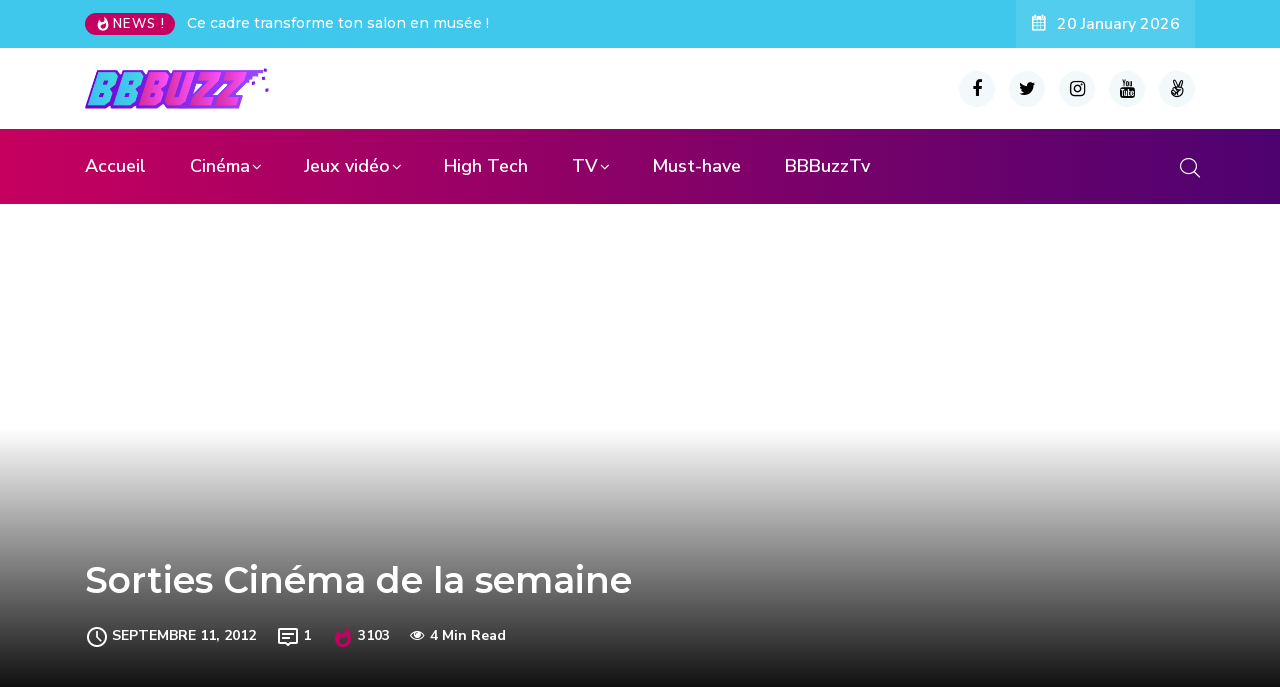

--- FILE ---
content_type: text/html; charset=UTF-8
request_url: https://www.bbbuzz.fr/2012/09/11/sorties-cinema-de-la-semaine-75/
body_size: 16390
content:
<!DOCTYPE html>
  <html lang="fr-FR"> 
    <head>
        <meta charset="UTF-8">
        <meta name="viewport" content="width=device-width, initial-scale=1, maximum-scale=1">
		<title>Sorties Cinéma de la semaine &#8211; BBBuzz</title>
<meta name='robots' content='max-image-preview:large' />
<link rel='dns-prefetch' href='//fonts.googleapis.com' />
<link rel="alternate" type="application/rss+xml" title="BBBuzz &raquo; Flux" href="https://www.bbbuzz.fr/feed/" />
<link rel="alternate" type="application/rss+xml" title="BBBuzz &raquo; Flux des commentaires" href="https://www.bbbuzz.fr/comments/feed/" />
<link rel="alternate" type="application/rss+xml" title="BBBuzz &raquo; Sorties Cinéma de la semaine Flux des commentaires" href="https://www.bbbuzz.fr/2012/09/11/sorties-cinema-de-la-semaine-75/feed/" />
<script type="text/javascript">
window._wpemojiSettings = {"baseUrl":"https:\/\/s.w.org\/images\/core\/emoji\/14.0.0\/72x72\/","ext":".png","svgUrl":"https:\/\/s.w.org\/images\/core\/emoji\/14.0.0\/svg\/","svgExt":".svg","source":{"concatemoji":"https:\/\/www.bbbuzz.fr\/wp-includes\/js\/wp-emoji-release.min.js?ver=6.2.8"}};
/*! This file is auto-generated */
!function(e,a,t){var n,r,o,i=a.createElement("canvas"),p=i.getContext&&i.getContext("2d");function s(e,t){p.clearRect(0,0,i.width,i.height),p.fillText(e,0,0);e=i.toDataURL();return p.clearRect(0,0,i.width,i.height),p.fillText(t,0,0),e===i.toDataURL()}function c(e){var t=a.createElement("script");t.src=e,t.defer=t.type="text/javascript",a.getElementsByTagName("head")[0].appendChild(t)}for(o=Array("flag","emoji"),t.supports={everything:!0,everythingExceptFlag:!0},r=0;r<o.length;r++)t.supports[o[r]]=function(e){if(p&&p.fillText)switch(p.textBaseline="top",p.font="600 32px Arial",e){case"flag":return s("\ud83c\udff3\ufe0f\u200d\u26a7\ufe0f","\ud83c\udff3\ufe0f\u200b\u26a7\ufe0f")?!1:!s("\ud83c\uddfa\ud83c\uddf3","\ud83c\uddfa\u200b\ud83c\uddf3")&&!s("\ud83c\udff4\udb40\udc67\udb40\udc62\udb40\udc65\udb40\udc6e\udb40\udc67\udb40\udc7f","\ud83c\udff4\u200b\udb40\udc67\u200b\udb40\udc62\u200b\udb40\udc65\u200b\udb40\udc6e\u200b\udb40\udc67\u200b\udb40\udc7f");case"emoji":return!s("\ud83e\udef1\ud83c\udffb\u200d\ud83e\udef2\ud83c\udfff","\ud83e\udef1\ud83c\udffb\u200b\ud83e\udef2\ud83c\udfff")}return!1}(o[r]),t.supports.everything=t.supports.everything&&t.supports[o[r]],"flag"!==o[r]&&(t.supports.everythingExceptFlag=t.supports.everythingExceptFlag&&t.supports[o[r]]);t.supports.everythingExceptFlag=t.supports.everythingExceptFlag&&!t.supports.flag,t.DOMReady=!1,t.readyCallback=function(){t.DOMReady=!0},t.supports.everything||(n=function(){t.readyCallback()},a.addEventListener?(a.addEventListener("DOMContentLoaded",n,!1),e.addEventListener("load",n,!1)):(e.attachEvent("onload",n),a.attachEvent("onreadystatechange",function(){"complete"===a.readyState&&t.readyCallback()})),(e=t.source||{}).concatemoji?c(e.concatemoji):e.wpemoji&&e.twemoji&&(c(e.twemoji),c(e.wpemoji)))}(window,document,window._wpemojiSettings);
</script>
<style type="text/css">
img.wp-smiley,
img.emoji {
	display: inline !important;
	border: none !important;
	box-shadow: none !important;
	height: 1em !important;
	width: 1em !important;
	margin: 0 0.07em !important;
	vertical-align: -0.1em !important;
	background: none !important;
	padding: 0 !important;
}
</style>
	<link rel='stylesheet' id='sbi_styles-css' href='https://www.bbbuzz.fr/wp-content/plugins/instagram-feed/css/sbi-styles.min.css?ver=6.1.5' type='text/css' media='all' />
<link rel='stylesheet' id='lrm-modal-css' href='https://www.bbbuzz.fr/wp-content/plugins/ajax-login-and-registration-modal-popup/assets/lrm-core-compiled.css?ver=56' type='text/css' media='all' />
<link rel='stylesheet' id='lrm-modal-skin-css' href='https://www.bbbuzz.fr/wp-content/plugins/ajax-login-and-registration-modal-popup/skins/default/skin.css?ver=56' type='text/css' media='all' />
<link rel='stylesheet' id='wp-block-library-css' href='https://www.bbbuzz.fr/wp-includes/css/dist/block-library/style.min.css?ver=6.2.8' type='text/css' media='all' />
<style id='wp-block-library-theme-inline-css' type='text/css'>
.wp-block-audio figcaption{color:#555;font-size:13px;text-align:center}.is-dark-theme .wp-block-audio figcaption{color:hsla(0,0%,100%,.65)}.wp-block-audio{margin:0 0 1em}.wp-block-code{border:1px solid #ccc;border-radius:4px;font-family:Menlo,Consolas,monaco,monospace;padding:.8em 1em}.wp-block-embed figcaption{color:#555;font-size:13px;text-align:center}.is-dark-theme .wp-block-embed figcaption{color:hsla(0,0%,100%,.65)}.wp-block-embed{margin:0 0 1em}.blocks-gallery-caption{color:#555;font-size:13px;text-align:center}.is-dark-theme .blocks-gallery-caption{color:hsla(0,0%,100%,.65)}.wp-block-image figcaption{color:#555;font-size:13px;text-align:center}.is-dark-theme .wp-block-image figcaption{color:hsla(0,0%,100%,.65)}.wp-block-image{margin:0 0 1em}.wp-block-pullquote{border-bottom:4px solid;border-top:4px solid;color:currentColor;margin-bottom:1.75em}.wp-block-pullquote cite,.wp-block-pullquote footer,.wp-block-pullquote__citation{color:currentColor;font-size:.8125em;font-style:normal;text-transform:uppercase}.wp-block-quote{border-left:.25em solid;margin:0 0 1.75em;padding-left:1em}.wp-block-quote cite,.wp-block-quote footer{color:currentColor;font-size:.8125em;font-style:normal;position:relative}.wp-block-quote.has-text-align-right{border-left:none;border-right:.25em solid;padding-left:0;padding-right:1em}.wp-block-quote.has-text-align-center{border:none;padding-left:0}.wp-block-quote.is-large,.wp-block-quote.is-style-large,.wp-block-quote.is-style-plain{border:none}.wp-block-search .wp-block-search__label{font-weight:700}.wp-block-search__button{border:1px solid #ccc;padding:.375em .625em}:where(.wp-block-group.has-background){padding:1.25em 2.375em}.wp-block-separator.has-css-opacity{opacity:.4}.wp-block-separator{border:none;border-bottom:2px solid;margin-left:auto;margin-right:auto}.wp-block-separator.has-alpha-channel-opacity{opacity:1}.wp-block-separator:not(.is-style-wide):not(.is-style-dots){width:100px}.wp-block-separator.has-background:not(.is-style-dots){border-bottom:none;height:1px}.wp-block-separator.has-background:not(.is-style-wide):not(.is-style-dots){height:2px}.wp-block-table{margin:0 0 1em}.wp-block-table td,.wp-block-table th{word-break:normal}.wp-block-table figcaption{color:#555;font-size:13px;text-align:center}.is-dark-theme .wp-block-table figcaption{color:hsla(0,0%,100%,.65)}.wp-block-video figcaption{color:#555;font-size:13px;text-align:center}.is-dark-theme .wp-block-video figcaption{color:hsla(0,0%,100%,.65)}.wp-block-video{margin:0 0 1em}.wp-block-template-part.has-background{margin-bottom:0;margin-top:0;padding:1.25em 2.375em}
</style>
<link rel='stylesheet' id='classic-theme-styles-css' href='https://www.bbbuzz.fr/wp-includes/css/classic-themes.min.css?ver=6.2.8' type='text/css' media='all' />
<style id='global-styles-inline-css' type='text/css'>
body{--wp--preset--color--black: #000000;--wp--preset--color--cyan-bluish-gray: #abb8c3;--wp--preset--color--white: #ffffff;--wp--preset--color--pale-pink: #f78da7;--wp--preset--color--vivid-red: #cf2e2e;--wp--preset--color--luminous-vivid-orange: #ff6900;--wp--preset--color--luminous-vivid-amber: #fcb900;--wp--preset--color--light-green-cyan: #7bdcb5;--wp--preset--color--vivid-green-cyan: #00d084;--wp--preset--color--pale-cyan-blue: #8ed1fc;--wp--preset--color--vivid-cyan-blue: #0693e3;--wp--preset--color--vivid-purple: #9b51e0;--wp--preset--gradient--vivid-cyan-blue-to-vivid-purple: linear-gradient(135deg,rgba(6,147,227,1) 0%,rgb(155,81,224) 100%);--wp--preset--gradient--light-green-cyan-to-vivid-green-cyan: linear-gradient(135deg,rgb(122,220,180) 0%,rgb(0,208,130) 100%);--wp--preset--gradient--luminous-vivid-amber-to-luminous-vivid-orange: linear-gradient(135deg,rgba(252,185,0,1) 0%,rgba(255,105,0,1) 100%);--wp--preset--gradient--luminous-vivid-orange-to-vivid-red: linear-gradient(135deg,rgba(255,105,0,1) 0%,rgb(207,46,46) 100%);--wp--preset--gradient--very-light-gray-to-cyan-bluish-gray: linear-gradient(135deg,rgb(238,238,238) 0%,rgb(169,184,195) 100%);--wp--preset--gradient--cool-to-warm-spectrum: linear-gradient(135deg,rgb(74,234,220) 0%,rgb(151,120,209) 20%,rgb(207,42,186) 40%,rgb(238,44,130) 60%,rgb(251,105,98) 80%,rgb(254,248,76) 100%);--wp--preset--gradient--blush-light-purple: linear-gradient(135deg,rgb(255,206,236) 0%,rgb(152,150,240) 100%);--wp--preset--gradient--blush-bordeaux: linear-gradient(135deg,rgb(254,205,165) 0%,rgb(254,45,45) 50%,rgb(107,0,62) 100%);--wp--preset--gradient--luminous-dusk: linear-gradient(135deg,rgb(255,203,112) 0%,rgb(199,81,192) 50%,rgb(65,88,208) 100%);--wp--preset--gradient--pale-ocean: linear-gradient(135deg,rgb(255,245,203) 0%,rgb(182,227,212) 50%,rgb(51,167,181) 100%);--wp--preset--gradient--electric-grass: linear-gradient(135deg,rgb(202,248,128) 0%,rgb(113,206,126) 100%);--wp--preset--gradient--midnight: linear-gradient(135deg,rgb(2,3,129) 0%,rgb(40,116,252) 100%);--wp--preset--duotone--dark-grayscale: url('#wp-duotone-dark-grayscale');--wp--preset--duotone--grayscale: url('#wp-duotone-grayscale');--wp--preset--duotone--purple-yellow: url('#wp-duotone-purple-yellow');--wp--preset--duotone--blue-red: url('#wp-duotone-blue-red');--wp--preset--duotone--midnight: url('#wp-duotone-midnight');--wp--preset--duotone--magenta-yellow: url('#wp-duotone-magenta-yellow');--wp--preset--duotone--purple-green: url('#wp-duotone-purple-green');--wp--preset--duotone--blue-orange: url('#wp-duotone-blue-orange');--wp--preset--font-size--small: 13px;--wp--preset--font-size--medium: 20px;--wp--preset--font-size--large: 36px;--wp--preset--font-size--x-large: 42px;--wp--preset--spacing--20: 0.44rem;--wp--preset--spacing--30: 0.67rem;--wp--preset--spacing--40: 1rem;--wp--preset--spacing--50: 1.5rem;--wp--preset--spacing--60: 2.25rem;--wp--preset--spacing--70: 3.38rem;--wp--preset--spacing--80: 5.06rem;--wp--preset--shadow--natural: 6px 6px 9px rgba(0, 0, 0, 0.2);--wp--preset--shadow--deep: 12px 12px 50px rgba(0, 0, 0, 0.4);--wp--preset--shadow--sharp: 6px 6px 0px rgba(0, 0, 0, 0.2);--wp--preset--shadow--outlined: 6px 6px 0px -3px rgba(255, 255, 255, 1), 6px 6px rgba(0, 0, 0, 1);--wp--preset--shadow--crisp: 6px 6px 0px rgba(0, 0, 0, 1);}:where(.is-layout-flex){gap: 0.5em;}body .is-layout-flow > .alignleft{float: left;margin-inline-start: 0;margin-inline-end: 2em;}body .is-layout-flow > .alignright{float: right;margin-inline-start: 2em;margin-inline-end: 0;}body .is-layout-flow > .aligncenter{margin-left: auto !important;margin-right: auto !important;}body .is-layout-constrained > .alignleft{float: left;margin-inline-start: 0;margin-inline-end: 2em;}body .is-layout-constrained > .alignright{float: right;margin-inline-start: 2em;margin-inline-end: 0;}body .is-layout-constrained > .aligncenter{margin-left: auto !important;margin-right: auto !important;}body .is-layout-constrained > :where(:not(.alignleft):not(.alignright):not(.alignfull)){max-width: var(--wp--style--global--content-size);margin-left: auto !important;margin-right: auto !important;}body .is-layout-constrained > .alignwide{max-width: var(--wp--style--global--wide-size);}body .is-layout-flex{display: flex;}body .is-layout-flex{flex-wrap: wrap;align-items: center;}body .is-layout-flex > *{margin: 0;}:where(.wp-block-columns.is-layout-flex){gap: 2em;}.has-black-color{color: var(--wp--preset--color--black) !important;}.has-cyan-bluish-gray-color{color: var(--wp--preset--color--cyan-bluish-gray) !important;}.has-white-color{color: var(--wp--preset--color--white) !important;}.has-pale-pink-color{color: var(--wp--preset--color--pale-pink) !important;}.has-vivid-red-color{color: var(--wp--preset--color--vivid-red) !important;}.has-luminous-vivid-orange-color{color: var(--wp--preset--color--luminous-vivid-orange) !important;}.has-luminous-vivid-amber-color{color: var(--wp--preset--color--luminous-vivid-amber) !important;}.has-light-green-cyan-color{color: var(--wp--preset--color--light-green-cyan) !important;}.has-vivid-green-cyan-color{color: var(--wp--preset--color--vivid-green-cyan) !important;}.has-pale-cyan-blue-color{color: var(--wp--preset--color--pale-cyan-blue) !important;}.has-vivid-cyan-blue-color{color: var(--wp--preset--color--vivid-cyan-blue) !important;}.has-vivid-purple-color{color: var(--wp--preset--color--vivid-purple) !important;}.has-black-background-color{background-color: var(--wp--preset--color--black) !important;}.has-cyan-bluish-gray-background-color{background-color: var(--wp--preset--color--cyan-bluish-gray) !important;}.has-white-background-color{background-color: var(--wp--preset--color--white) !important;}.has-pale-pink-background-color{background-color: var(--wp--preset--color--pale-pink) !important;}.has-vivid-red-background-color{background-color: var(--wp--preset--color--vivid-red) !important;}.has-luminous-vivid-orange-background-color{background-color: var(--wp--preset--color--luminous-vivid-orange) !important;}.has-luminous-vivid-amber-background-color{background-color: var(--wp--preset--color--luminous-vivid-amber) !important;}.has-light-green-cyan-background-color{background-color: var(--wp--preset--color--light-green-cyan) !important;}.has-vivid-green-cyan-background-color{background-color: var(--wp--preset--color--vivid-green-cyan) !important;}.has-pale-cyan-blue-background-color{background-color: var(--wp--preset--color--pale-cyan-blue) !important;}.has-vivid-cyan-blue-background-color{background-color: var(--wp--preset--color--vivid-cyan-blue) !important;}.has-vivid-purple-background-color{background-color: var(--wp--preset--color--vivid-purple) !important;}.has-black-border-color{border-color: var(--wp--preset--color--black) !important;}.has-cyan-bluish-gray-border-color{border-color: var(--wp--preset--color--cyan-bluish-gray) !important;}.has-white-border-color{border-color: var(--wp--preset--color--white) !important;}.has-pale-pink-border-color{border-color: var(--wp--preset--color--pale-pink) !important;}.has-vivid-red-border-color{border-color: var(--wp--preset--color--vivid-red) !important;}.has-luminous-vivid-orange-border-color{border-color: var(--wp--preset--color--luminous-vivid-orange) !important;}.has-luminous-vivid-amber-border-color{border-color: var(--wp--preset--color--luminous-vivid-amber) !important;}.has-light-green-cyan-border-color{border-color: var(--wp--preset--color--light-green-cyan) !important;}.has-vivid-green-cyan-border-color{border-color: var(--wp--preset--color--vivid-green-cyan) !important;}.has-pale-cyan-blue-border-color{border-color: var(--wp--preset--color--pale-cyan-blue) !important;}.has-vivid-cyan-blue-border-color{border-color: var(--wp--preset--color--vivid-cyan-blue) !important;}.has-vivid-purple-border-color{border-color: var(--wp--preset--color--vivid-purple) !important;}.has-vivid-cyan-blue-to-vivid-purple-gradient-background{background: var(--wp--preset--gradient--vivid-cyan-blue-to-vivid-purple) !important;}.has-light-green-cyan-to-vivid-green-cyan-gradient-background{background: var(--wp--preset--gradient--light-green-cyan-to-vivid-green-cyan) !important;}.has-luminous-vivid-amber-to-luminous-vivid-orange-gradient-background{background: var(--wp--preset--gradient--luminous-vivid-amber-to-luminous-vivid-orange) !important;}.has-luminous-vivid-orange-to-vivid-red-gradient-background{background: var(--wp--preset--gradient--luminous-vivid-orange-to-vivid-red) !important;}.has-very-light-gray-to-cyan-bluish-gray-gradient-background{background: var(--wp--preset--gradient--very-light-gray-to-cyan-bluish-gray) !important;}.has-cool-to-warm-spectrum-gradient-background{background: var(--wp--preset--gradient--cool-to-warm-spectrum) !important;}.has-blush-light-purple-gradient-background{background: var(--wp--preset--gradient--blush-light-purple) !important;}.has-blush-bordeaux-gradient-background{background: var(--wp--preset--gradient--blush-bordeaux) !important;}.has-luminous-dusk-gradient-background{background: var(--wp--preset--gradient--luminous-dusk) !important;}.has-pale-ocean-gradient-background{background: var(--wp--preset--gradient--pale-ocean) !important;}.has-electric-grass-gradient-background{background: var(--wp--preset--gradient--electric-grass) !important;}.has-midnight-gradient-background{background: var(--wp--preset--gradient--midnight) !important;}.has-small-font-size{font-size: var(--wp--preset--font-size--small) !important;}.has-medium-font-size{font-size: var(--wp--preset--font-size--medium) !important;}.has-large-font-size{font-size: var(--wp--preset--font-size--large) !important;}.has-x-large-font-size{font-size: var(--wp--preset--font-size--x-large) !important;}
.wp-block-navigation a:where(:not(.wp-element-button)){color: inherit;}
:where(.wp-block-columns.is-layout-flex){gap: 2em;}
.wp-block-pullquote{font-size: 1.5em;line-height: 1.6;}
</style>
<link rel='stylesheet' id='fontawesome-five-css-css' href='https://www.bbbuzz.fr/wp-content/plugins/accesspress-social-counter/css/fontawesome-all.css?ver=1.9.2' type='text/css' media='all' />
<link rel='stylesheet' id='apsc-frontend-css-css' href='https://www.bbbuzz.fr/wp-content/plugins/accesspress-social-counter/css/frontend.css?ver=1.9.2' type='text/css' media='all' />
<link rel='stylesheet' id='contact-form-7-css' href='https://www.bbbuzz.fr/wp-content/plugins/contact-form-7/includes/css/styles.css?ver=5.6.3' type='text/css' media='all' />
<link rel='stylesheet' id='ennlil-fonts-css' href='https://fonts.googleapis.com/css?family=Montserrat%3A100%2C100i%2C200%2C200i%2C300%2C300i%2C400%2C400i%2C500%2C500i%2C600%2C600i%2C700%2C700i%2C800%2C800i%2C900%2C900i%7CNunito+Sans%3A200%2C200i%2C300%2C300i%2C400%2C400i%2C600%2C600i%2C700%2C700i%2C800%2C800i%2C900%2C900i&#038;subset=latin' type='text/css' media='all' />
<link rel='stylesheet' id='bootstrap-css' href='https://www.bbbuzz.fr/wp-content/themes/ennlil/assets/css/bootstrap.min.css?ver=4.0' type='text/css' media='all' />
<link rel='stylesheet' id='font-awesome-css' href='https://www.bbbuzz.fr/wp-content/plugins/elementor/assets/lib/font-awesome/css/font-awesome.min.css?ver=4.7.0' type='text/css' media='all' />
<link rel='stylesheet' id='icon-font-css' href='https://www.bbbuzz.fr/wp-content/themes/ennlil/assets/css/icon-font.css?ver=6.2.8' type='text/css' media='all' />
<link rel='stylesheet' id='animate-css' href='https://www.bbbuzz.fr/wp-content/themes/ennlil/assets/css/animate.css?ver=6.2.8' type='text/css' media='all' />
<link rel='stylesheet' id='magnific-popup-css' href='https://www.bbbuzz.fr/wp-content/themes/ennlil/assets/css/magnific-popup.css?ver=6.2.8' type='text/css' media='all' />
<link rel='stylesheet' id='owl-carousel-css' href='https://www.bbbuzz.fr/wp-content/themes/ennlil/assets/css/owl.carousel.min.css?ver=6.2.8' type='text/css' media='all' />
<link rel='stylesheet' id='owl-theme-css' href='https://www.bbbuzz.fr/wp-content/themes/ennlil/assets/css/owl.theme.min.css?ver=6.2.8' type='text/css' media='all' />
<link rel='stylesheet' id='slick-css' href='https://www.bbbuzz.fr/wp-content/themes/ennlil/assets/css/slick.css?ver=6.2.8' type='text/css' media='all' />
<link rel='stylesheet' id='slicknav-css' href='https://www.bbbuzz.fr/wp-content/themes/ennlil/assets/css/slicknav.css?ver=6.2.8' type='text/css' media='all' />
<link rel='stylesheet' id='swiper-css' href='https://www.bbbuzz.fr/wp-content/themes/ennlil/assets/css/swiper.min.css?ver=6.2.8' type='text/css' media='all' />
<link rel='stylesheet' id='flickity-css' href='https://www.bbbuzz.fr/wp-content/themes/ennlil/assets/css/flickity.min.css?ver=6.2.8' type='text/css' media='all' />
<link rel='stylesheet' id='ennlil-main-css' href='https://www.bbbuzz.fr/wp-content/themes/ennlil/assets/css/main.css?ver=6.2.8' type='text/css' media='all' />
<link rel='stylesheet' id='ennlil-responsive-css' href='https://www.bbbuzz.fr/wp-content/themes/ennlil/assets/css/responsive.css?ver=6.2.8' type='text/css' media='all' />
<link rel='stylesheet' id='ennlil-style-css' href='https://www.bbbuzz.fr/wp-content/themes/ennlil/style.css?ver=6.2.8' type='text/css' media='all' />
<link rel='stylesheet' id='ennlil-custom-style-css' href='https://www.bbbuzz.fr/wp-content/themes/ennlil/assets/css/custom-style.css?ver=6.2.8' type='text/css' media='all' />
<style id='ennlil-custom-style-inline-css' type='text/css'>
.top-header-area, .top-header-area.top-bar-four {background: #40c7ec;} .theme_header_design__gradient .mainmenu {
				background-image: linear-gradient(90deg, #e037b8 0%, #fa50f4 100%);
			}.mainmenu li ul {background-color: #001737;}.nav-wrapp-three .mainmenu ul li a:hover, .recipe_grid_list h4.rceipe_list_title:hover, .blog-sidebar .widget ul.wpt-tabs li.selected a, .home-blog-tab-right ul.wpt-tabs li.selected a, .news_video_post_section .tab_small_list_video_Item .video_tab_list_samll_Thumbnail i, .theme_blog_nav_Title a:hover {color: #40c7ec;}.backto, .weekend-top .owl-nav > div:hover, .home-blog-tab-right ul.wpt-tabs li.selected a:before, .category-layout-two .blog-post-wrapper a.read_more_Btutton, .grid-layout-two .blog-post-wrapper a.read_more_Btutton, .blog-sidebar .tagcloud a:hover, .blog-single .tag-lists a:hover, .tagcloud a:hover, .wp-block-tag-cloud a:hover, .theme_author_Socials a:hover, .category-layout-one .blog-post-wrapper a.read_more_Btutton {background: #40c7ec;}.news_tab_Block .nav-tabs .nav-link.active span.tab_menu_Item, .blog-sidebar .tagcloud a:hover, .blog-single .tag-lists a:hover, .tagcloud a:hover, .wp-block-tag-cloud a:hover, .theme_post_list_tab__Inner ul.post_tab_list_Menu li a.active span {border-color: #40c7ec;}
					.cat-item-6038 span.post_count {background-color : #ffbc00 !important;} 
				
					.cat-item-7566 span.post_count {background-color : #ffbc00 !important;} 
				
					.cat-item-7282 span.post_count {background-color : #ffbc00 !important;} 
				
					.cat-item-7281 span.post_count {background-color : #ffbc00 !important;} 
				
					.cat-item-7280 span.post_count {background-color : #ffbc00 !important;} 
				
					.cat-item-7287 span.post_count {background-color : #ffbc00 !important;} 
				
					.cat-item-7279 span.post_count {background-color : #ffbc00 !important;} 
				
					.cat-item-6760 span.post_count {background-color : #ffbc00 !important;} 
				
					.cat-item-4202 span.post_count {background-color : #ffbc00 !important;} 
				
					.cat-item-4194 span.post_count {background-color : #ffbc00 !important;} 
				
					.cat-item-575 span.post_count {background-color : #ffbc00 !important;} 
				
					.cat-item-8 span.post_count {background-color : #ffbc00 !important;} 
				
					.cat-item-5 span.post_count {background-color : #ffbc00 !important;} 
				
					.cat-item-4 span.post_count {background-color : #ffbc00 !important;} 
				
					.cat-item-3 span.post_count {background-color : #ffbc00 !important;} 
				
</style>
<link rel='stylesheet' id='youtube-channel-gallery-css' href='https://www.bbbuzz.fr/wp-content/plugins/youtube-channel-gallery/styles.css?ver=6.2.8' type='text/css' media='all' />
<link rel='stylesheet' id='jquery.magnific-popup-css' href='https://www.bbbuzz.fr/wp-content/plugins/youtube-channel-gallery/magnific-popup.css?ver=6.2.8' type='text/css' media='all' />
<link rel='stylesheet' id='slb_core-css' href='https://www.bbbuzz.fr/wp-content/plugins/simple-lightbox/client/css/app.css?ver=2.9.3' type='text/css' media='all' />
<link rel='stylesheet' id='csf-google-web-fonts-ennlil_customize_options-css' href='//fonts.googleapis.com/css?family=Montserrat:700:latin-ext|Nunito%20Sans:n:latin-ext' type='text/css' media='all' />
<script type='text/javascript' src='https://www.bbbuzz.fr/wp-includes/js/jquery/jquery.min.js?ver=3.6.4' id='jquery-core-js'></script>
<script type='text/javascript' src='https://www.bbbuzz.fr/wp-includes/js/jquery/jquery-migrate.min.js?ver=3.4.0' id='jquery-migrate-js'></script>
<link rel="https://api.w.org/" href="https://www.bbbuzz.fr/wp-json/" /><link rel="alternate" type="application/json" href="https://www.bbbuzz.fr/wp-json/wp/v2/posts/6811" /><link rel="EditURI" type="application/rsd+xml" title="RSD" href="https://www.bbbuzz.fr/xmlrpc.php?rsd" />
<link rel="wlwmanifest" type="application/wlwmanifest+xml" href="https://www.bbbuzz.fr/wp-includes/wlwmanifest.xml" />
<meta name="generator" content="WordPress 6.2.8" />
<link rel="canonical" href="https://www.bbbuzz.fr/2012/09/11/sorties-cinema-de-la-semaine-75/" />
<link rel='shortlink' href='https://www.bbbuzz.fr/?p=6811' />
<link rel="alternate" type="application/json+oembed" href="https://www.bbbuzz.fr/wp-json/oembed/1.0/embed?url=https%3A%2F%2Fwww.bbbuzz.fr%2F2012%2F09%2F11%2Fsorties-cinema-de-la-semaine-75%2F" />
<link rel="alternate" type="text/xml+oembed" href="https://www.bbbuzz.fr/wp-json/oembed/1.0/embed?url=https%3A%2F%2Fwww.bbbuzz.fr%2F2012%2F09%2F11%2Fsorties-cinema-de-la-semaine-75%2F&#038;format=xml" />
<!-- Favicon Rotator -->
<!-- End Favicon Rotator -->
<meta name="generator" content="Site Kit by Google 1.102.0" /><!-- IOS Icon for Wordpress -->
	<link rel="apple-touch-icon-precomposed" href="http://www.bbbuzz.fr/wp-content/plugins/ios-icons-for-wordpress/icons/final/a02691031eee7a1d16efad0eaab702b8.png" />
		<script type="text/javascript">
		
		var iconName = BBBuzz		
		  if( navigator.userAgent.match(/iPhone/i) || 		
		      navigator.userAgent.match(/iPod/i) || 		
		      navigator.userAgent.match(/iPad/i)		
		    ) {
		         document.title = "BBBuzz";		
		      }
		</script>

<!-- IOS Icon for Wordpress --><link rel="icon" href="https://www.bbbuzz.fr/wp-content/uploads/2020/10/cropped-Photo-Facebook_BBBuzz-32x32.png" sizes="32x32" />
<link rel="icon" href="https://www.bbbuzz.fr/wp-content/uploads/2020/10/cropped-Photo-Facebook_BBBuzz-192x192.png" sizes="192x192" />
<link rel="apple-touch-icon" href="https://www.bbbuzz.fr/wp-content/uploads/2020/10/cropped-Photo-Facebook_BBBuzz-180x180.png" />
<meta name="msapplication-TileImage" content="https://www.bbbuzz.fr/wp-content/uploads/2020/10/cropped-Photo-Facebook_BBBuzz-270x270.png" />
<style type="text/css">h1,h2,h3,h4,h5,h6{font-family:"Montserrat";color:#000;font-weight:700;text-align:left;letter-spacing:px;}body{font-family:"Nunito Sans";font-weight:normal;font-size:15px;line-height:26px;letter-spacing:0px;}#preloader{background:#F1F4F7;}</style>    </head>
	
	
    <body class="post-template-default single single-post postid-6811 single-format-standard wp-custom-logo sidebar-active elementor-default elementor-kit-28108" >
		
		<svg xmlns="http://www.w3.org/2000/svg" viewBox="0 0 0 0" width="0" height="0" focusable="false" role="none" style="visibility: hidden; position: absolute; left: -9999px; overflow: hidden;" ><defs><filter id="wp-duotone-dark-grayscale"><feColorMatrix color-interpolation-filters="sRGB" type="matrix" values=" .299 .587 .114 0 0 .299 .587 .114 0 0 .299 .587 .114 0 0 .299 .587 .114 0 0 " /><feComponentTransfer color-interpolation-filters="sRGB" ><feFuncR type="table" tableValues="0 0.49803921568627" /><feFuncG type="table" tableValues="0 0.49803921568627" /><feFuncB type="table" tableValues="0 0.49803921568627" /><feFuncA type="table" tableValues="1 1" /></feComponentTransfer><feComposite in2="SourceGraphic" operator="in" /></filter></defs></svg><svg xmlns="http://www.w3.org/2000/svg" viewBox="0 0 0 0" width="0" height="0" focusable="false" role="none" style="visibility: hidden; position: absolute; left: -9999px; overflow: hidden;" ><defs><filter id="wp-duotone-grayscale"><feColorMatrix color-interpolation-filters="sRGB" type="matrix" values=" .299 .587 .114 0 0 .299 .587 .114 0 0 .299 .587 .114 0 0 .299 .587 .114 0 0 " /><feComponentTransfer color-interpolation-filters="sRGB" ><feFuncR type="table" tableValues="0 1" /><feFuncG type="table" tableValues="0 1" /><feFuncB type="table" tableValues="0 1" /><feFuncA type="table" tableValues="1 1" /></feComponentTransfer><feComposite in2="SourceGraphic" operator="in" /></filter></defs></svg><svg xmlns="http://www.w3.org/2000/svg" viewBox="0 0 0 0" width="0" height="0" focusable="false" role="none" style="visibility: hidden; position: absolute; left: -9999px; overflow: hidden;" ><defs><filter id="wp-duotone-purple-yellow"><feColorMatrix color-interpolation-filters="sRGB" type="matrix" values=" .299 .587 .114 0 0 .299 .587 .114 0 0 .299 .587 .114 0 0 .299 .587 .114 0 0 " /><feComponentTransfer color-interpolation-filters="sRGB" ><feFuncR type="table" tableValues="0.54901960784314 0.98823529411765" /><feFuncG type="table" tableValues="0 1" /><feFuncB type="table" tableValues="0.71764705882353 0.25490196078431" /><feFuncA type="table" tableValues="1 1" /></feComponentTransfer><feComposite in2="SourceGraphic" operator="in" /></filter></defs></svg><svg xmlns="http://www.w3.org/2000/svg" viewBox="0 0 0 0" width="0" height="0" focusable="false" role="none" style="visibility: hidden; position: absolute; left: -9999px; overflow: hidden;" ><defs><filter id="wp-duotone-blue-red"><feColorMatrix color-interpolation-filters="sRGB" type="matrix" values=" .299 .587 .114 0 0 .299 .587 .114 0 0 .299 .587 .114 0 0 .299 .587 .114 0 0 " /><feComponentTransfer color-interpolation-filters="sRGB" ><feFuncR type="table" tableValues="0 1" /><feFuncG type="table" tableValues="0 0.27843137254902" /><feFuncB type="table" tableValues="0.5921568627451 0.27843137254902" /><feFuncA type="table" tableValues="1 1" /></feComponentTransfer><feComposite in2="SourceGraphic" operator="in" /></filter></defs></svg><svg xmlns="http://www.w3.org/2000/svg" viewBox="0 0 0 0" width="0" height="0" focusable="false" role="none" style="visibility: hidden; position: absolute; left: -9999px; overflow: hidden;" ><defs><filter id="wp-duotone-midnight"><feColorMatrix color-interpolation-filters="sRGB" type="matrix" values=" .299 .587 .114 0 0 .299 .587 .114 0 0 .299 .587 .114 0 0 .299 .587 .114 0 0 " /><feComponentTransfer color-interpolation-filters="sRGB" ><feFuncR type="table" tableValues="0 0" /><feFuncG type="table" tableValues="0 0.64705882352941" /><feFuncB type="table" tableValues="0 1" /><feFuncA type="table" tableValues="1 1" /></feComponentTransfer><feComposite in2="SourceGraphic" operator="in" /></filter></defs></svg><svg xmlns="http://www.w3.org/2000/svg" viewBox="0 0 0 0" width="0" height="0" focusable="false" role="none" style="visibility: hidden; position: absolute; left: -9999px; overflow: hidden;" ><defs><filter id="wp-duotone-magenta-yellow"><feColorMatrix color-interpolation-filters="sRGB" type="matrix" values=" .299 .587 .114 0 0 .299 .587 .114 0 0 .299 .587 .114 0 0 .299 .587 .114 0 0 " /><feComponentTransfer color-interpolation-filters="sRGB" ><feFuncR type="table" tableValues="0.78039215686275 1" /><feFuncG type="table" tableValues="0 0.94901960784314" /><feFuncB type="table" tableValues="0.35294117647059 0.47058823529412" /><feFuncA type="table" tableValues="1 1" /></feComponentTransfer><feComposite in2="SourceGraphic" operator="in" /></filter></defs></svg><svg xmlns="http://www.w3.org/2000/svg" viewBox="0 0 0 0" width="0" height="0" focusable="false" role="none" style="visibility: hidden; position: absolute; left: -9999px; overflow: hidden;" ><defs><filter id="wp-duotone-purple-green"><feColorMatrix color-interpolation-filters="sRGB" type="matrix" values=" .299 .587 .114 0 0 .299 .587 .114 0 0 .299 .587 .114 0 0 .299 .587 .114 0 0 " /><feComponentTransfer color-interpolation-filters="sRGB" ><feFuncR type="table" tableValues="0.65098039215686 0.40392156862745" /><feFuncG type="table" tableValues="0 1" /><feFuncB type="table" tableValues="0.44705882352941 0.4" /><feFuncA type="table" tableValues="1 1" /></feComponentTransfer><feComposite in2="SourceGraphic" operator="in" /></filter></defs></svg><svg xmlns="http://www.w3.org/2000/svg" viewBox="0 0 0 0" width="0" height="0" focusable="false" role="none" style="visibility: hidden; position: absolute; left: -9999px; overflow: hidden;" ><defs><filter id="wp-duotone-blue-orange"><feColorMatrix color-interpolation-filters="sRGB" type="matrix" values=" .299 .587 .114 0 0 .299 .587 .114 0 0 .299 .587 .114 0 0 .299 .587 .114 0 0 " /><feComponentTransfer color-interpolation-filters="sRGB" ><feFuncR type="table" tableValues="0.098039215686275 1" /><feFuncG type="table" tableValues="0 0.66274509803922" /><feFuncB type="table" tableValues="0.84705882352941 0.41960784313725" /><feFuncA type="table" tableValues="1 1" /></feComponentTransfer><feComposite in2="SourceGraphic" operator="in" /></filter></defs></svg>
		<!-- Theme Preloader -->
				<div id="preloader">
			<div class="spinner">
                <div class="double-bounce1"></div>
                <div class="double-bounce2"></div>
            </div>
		</div>
		
		<div class="body-inner-content">
      
		
<header class="theme_header__Top header-area breaking_header_Top">

		<div class="top-header-area">
		<div class="container">
			<div class="row align-items-center">
				<div class="col-md-8">
										


<div class="theme_breaking__News breaking-news carousel slide carousel-fade" data-ride="carousel">
	<p class="breaking-title">NEWS !</p>
	<div class="breaking-news-slides carousel-inner">
	
	
	
		
	<div class="single-breaking-news carousel-item active">
	
	<h6 class="breaking-list-title"><a href="https://www.bbbuzz.fr/2025/12/27/ce-cadre-transforme-ton-salon-en-musee/">Ce cadre transforme ton salon en musée !</a></h6>
	</div>

	
		<div class="single-breaking-news carousel-item"> 
	
	<h6 class="breaking-list-title"><a href="https://www.bbbuzz.fr/2023/09/20/presentation-des-cartes-hybrides-hro-dc-comics/">Présentation des Cartes Hybrides Hro Dc comics</a></h6>
	</div>

	
		<div class="single-breaking-news carousel-item"> 
	
	<h6 class="breaking-list-title"><a href="https://www.bbbuzz.fr/2023/06/16/la-demo-de-jumplight-odyssey-est-disponible/">La démo de Jumplight Odyssey est disponible !</a></h6>
	</div>

	
		<div class="single-breaking-news carousel-item"> 
	
	<h6 class="breaking-list-title"><a href="https://www.bbbuzz.fr/2023/06/16/en-garde-on-a-teste-la-demo-sur-steam/">En Garde! On a testé la démo sur Steam</a></h6>
	</div>

	
	</div>
</div>

					
						
				</div>
				<div class="col-md-4 text-right top-right-box">
					<div class="header-date">
						<i class="icofont-ui-calendar"></i> 20 January 2026					</div>
				</div>
			</div>	
		</div>
	</div> 
	
	<div class="logo-area">
		<div class="container">
			<div class="row align-items-center">
				<div class="col-md-3">
					<div class="logo">
													<a href="https://www.bbbuzz.fr/" class="logo">
									<img class="img-fluid" src="https://www.bbbuzz.fr/wp-content/uploads/2020/10/BBbbuzz_Nouveau-logo-02.png" alt="">
								</a>
						    					</div>
				</div>
				<div class="col-md-6">
									</div>
				
				<!-- Social Links -->
				<div class="col-md-3 text-right">
										<ul class="top-social">
											<li class="social-list__item">
							<a href="https://fr-fr.facebook.com/BBBuzzFr/" target="_blank" class="social-list__link">
							<i class="fa fa-facebook"></i>
							</a>
						</li>
											<li class="social-list__item">
							<a href="https://twitter.com/_bbbuzz?lang=fr" target="_blank" class="social-list__link">
							<i class="fa fa-twitter"></i>
							</a>
						</li>
											<li class="social-list__item">
							<a href="https://www.instagram.com/bbbuzzfr/" target="_blank" class="social-list__link">
							<i class="fa fa-instagram"></i>
							</a>
						</li>
											<li class="social-list__item">
							<a href="https://www.youtube.com/channel/UCzMql8-g8GnnZ0VWE02DJzQ" target="_blank" class="social-list__link">
							<i class="fa fa-youtube"></i>
							</a>
						</li>
											<li class="social-list__item">
							<a href="https://www.tiktok.com/@bbbuzztv" target="_blank" class="social-list__link">
							<i class="fa fa-angellist"></i>
							</a>
						</li>
										</ul>
									</div>
			</div>
		</div>
	</div>
	
	<div class="site-navigation theme_header_design__One">
		<div class="nav-wrapper">
			<div class="container nav-wrapp">
				<div class="ennlil-responsive-menu"></div>
				<div class="mainmenu">
					<div class="menu-menu-puzzle-theme-container"><ul id="primary-menu" class="menu"><li id="menu-item-27285" class="menu-item menu-item-type-custom menu-item-object-custom menu-item-home menu-item-27285"><a href="https://www.bbbuzz.fr/">Accueil</a></li>
<li id="menu-item-13632" class="menu-item menu-item-type-taxonomy menu-item-object-category current-post-ancestor current-menu-parent current-post-parent menu-item-has-children menu-item-13632"><a href="https://www.bbbuzz.fr/category/cinema/">Cinéma</a>
<ul class="sub-menu">
	<li id="menu-item-27204" class="menu-item menu-item-type-taxonomy menu-item-object-category menu-item-27204"><a href="https://www.bbbuzz.fr/category/tailers/">Trailers</a></li>
	<li id="menu-item-27208" class="menu-item menu-item-type-taxonomy menu-item-object-category menu-item-27208"><a href="https://www.bbbuzz.fr/category/streaming/">Streaming</a></li>
	<li id="menu-item-27206" class="menu-item menu-item-type-taxonomy menu-item-object-category menu-item-27206"><a href="https://www.bbbuzz.fr/category/critiques-films/">Critiques Films</a></li>
	<li id="menu-item-27054" class="menu-item menu-item-type-taxonomy menu-item-object-category menu-item-27054"><a href="https://www.bbbuzz.fr/category/bluray-dvd/">Blu-ray/Dvd</a></li>
</ul>
</li>
<li id="menu-item-13634" class="menu-item menu-item-type-taxonomy menu-item-object-category menu-item-has-children menu-item-13634"><a href="https://www.bbbuzz.fr/category/jeux-video/">Jeux vidéo</a>
<ul class="sub-menu">
	<li id="menu-item-27205" class="menu-item menu-item-type-taxonomy menu-item-object-category menu-item-27205"><a href="https://www.bbbuzz.fr/category/gaming/">Gaming</a></li>
	<li id="menu-item-27207" class="menu-item menu-item-type-taxonomy menu-item-object-category menu-item-27207"><a href="https://www.bbbuzz.fr/category/tests-jeux/">Tests Jeux</a></li>
	<li id="menu-item-23301" class="menu-item menu-item-type-taxonomy menu-item-object-category menu-item-23301"><a href="https://www.bbbuzz.fr/category/jeux-vr/">Réalité Virtuelle</a></li>
</ul>
</li>
<li id="menu-item-13636" class="menu-item menu-item-type-taxonomy menu-item-object-category menu-item-13636"><a href="https://www.bbbuzz.fr/category/test/">High Tech</a></li>
<li id="menu-item-13635" class="menu-item menu-item-type-taxonomy menu-item-object-category menu-item-has-children menu-item-13635"><a href="https://www.bbbuzz.fr/category/serie-tv/">TV</a>
<ul class="sub-menu">
	<li id="menu-item-27467" class="menu-item menu-item-type-taxonomy menu-item-object-category menu-item-27467"><a href="https://www.bbbuzz.fr/category/animation/">Animation</a></li>
	<li id="menu-item-13778" class="menu-item menu-item-type-taxonomy menu-item-object-category menu-item-13778"><a href="https://www.bbbuzz.fr/category/series/">Séries</a></li>
</ul>
</li>
<li id="menu-item-28247" class="menu-item menu-item-type-taxonomy menu-item-object-category menu-item-28247"><a href="https://www.bbbuzz.fr/category/must-have/">Must-have</a></li>
<li id="menu-item-27330" class="menu-item menu-item-type-taxonomy menu-item-object-category menu-item-27330"><a href="https://www.bbbuzz.fr/category/bbbuzztv/">BBBuzzTv</a></li>
</ul></div>				</div>
				
								<div class="theme_search__Wrapper theme-search-box">
					<i class="search-btn icofont-search"></i>
					<i class="close-btn icofont-close-line"></i>
													
					<div class="search_box__Wrap search-popup">
						<div class='search-box'>
							<form role="search" method="get" id="searchform"
								class="search-form" action="https://www.bbbuzz.fr/">
									<input type="text" class="search-input" value="" name="s" id="s" placeholder="Search ..." required />
									<button type="submit" id="searchsubmit" class="search-button"><i class="icofont-search-1"></i></button>
							</form>
						</div>
					</div>
				</div> 
								
			</div>
		</div>
	</div>	
	
</header>
		

	

<div class="theme-featured-thumbp-wrappr theme_single_blog_banner__Center simple-header">
	<div class="single-blog-header-layout full-width-featured" style="background-image: url(  );">

		<div class="full-width-captions">
			<div class="container">
				<div class="row">
					<div class="col-md-12 single-blog-header">
						<h1 class="single-blogtitle post-title single_blog_inner__Title">Sorties Cinéma de la semaine</h1>
						
											
						<ul class="post-meta blog-post-metas single_blog_inner__Meta">
						
									
								
								
							<li class="post-meta-date blog_details__Date">septembre 11, 2012</li> 
														
								
							<li class="post-comment blog_details_comment__Number">
								<a href="#" class="comments-link">1 </a>
							</li>
														
								
							<li class="meta-post-view blog_details_blog__View">
														3103							</li>
														
								
							<li class="read-time blog_details_blog__Readtime">
								<span class="post-read-time"><i class="fa fa-eye"></i><span class="read-time">4 Min Read</span></span>
							</li>
														
						</ul>
					
											
					</div>
				</div>
			</div>
		</div>
		
	</div>
</div>

<div id="main-content" class="bloglayout__Two main-container blog-single post-layout-style2 single-one-bwrap"  role="main">
	<div class="container">
		<div class="row single-blog-content">
		
			<div class="col-lg-8 col-md-12">
            				
				<article id="post-6811" class="post-content post-single post-6811 post type-post status-publish format-standard hentry category-cinema tag-sorties-cinema tag-voisins-du-troisieme-type tag-ce-que-le-jour-doit-a-la-nuit tag-des-hommes-sans-loi tag-lol-usa tag-camille-redouble tag-would-you-have-sex-with-an-arab">
				
										
					<div class="post-body clearfix single-blog-header single-blog-inner blog-single-block blog-details-content">
						<!-- Article content -->
						<div class="entry-content clearfix">
							<p>Avec le temps qu&rsquo;il fait, foncez au cinéma!<br />
Qu&rsquo;avons-nous en ce mercredi 12 septembre&#8230;<br />
</br><br />
<strong>CE QUE LE JOUR DOIT A LA NUIT</strong><br />
<em>Par Alexandre Arcady<br />
Avec Nora Arnezeder, Fu&rsquo;ad Ait Aattou, Anne Parillaud&#8230;</em></p>
<p><a href="http://www.bbbuzz.fr/2012/09/11/sorties-cinema-de-la-semaine-75/_ce-que-le-jour-doit-a-la-nuit_banniere_bbbuzz/" rel="attachment wp-att-6813"><img decoding="async" src="http://www.bbbuzz.fr/wp-content/uploads/2012/09/Ce-que-le-jour-doit-à-la-nuit_Banniere_BBBuzz.jpg" alt="" title="_Ce-que-le-jour-doit-à-la-nuit_Banniere_BBBuzz" width="640" height="390" class="aligncenter size-full wp-image-6813" srcset="https://www.bbbuzz.fr/wp-content/uploads/2012/09/Ce-que-le-jour-doit-à-la-nuit_Banniere_BBBuzz.jpg 640w, https://www.bbbuzz.fr/wp-content/uploads/2012/09/Ce-que-le-jour-doit-à-la-nuit_Banniere_BBBuzz-300x182.jpg 300w" sizes="(max-width: 640px) 100vw, 640px" /></a></p>
<p style="text-align: justify;">Algérie, années 1930. Younes a 9 ans lorsqu&rsquo;il est confié à son oncle pharmacien à Oran. Rebaptisé Jonas, il grandit parmi les jeunes de Rio Salado dont il devient l&rsquo;ami. Dans la bande, il y a Emilie, la fille dont tous sont amoureux. Entre Jonas et elle naîtra une grande histoire d&rsquo;amour, qui sera bientôt troublée par les conflits qui agitent le pays.<br />
<code><iframe loading="lazy" width="640" height="360" src="http://www.youtube.com/embed/XN5E00qJltk" frameborder="0" allowfullscreen></iframe></code></p>
<p></br><br />
<strong>DES HOMMES SANS LOI</strong><br />
<em>Titre original : Lawless<br />
Par John Hillcoat<br />
Avec Shia LaBeouf, Tom Hardy, Jason Clarke&#8230;</em></p>
<p><a href="http://www.bbbuzz.fr/2012/09/11/sorties-cinema-de-la-semaine-75/_des-hommes-sans-loi_banniere_bbbuzz/" rel="attachment wp-att-6814"><img decoding="async" loading="lazy" src="http://www.bbbuzz.fr/wp-content/uploads/2012/09/Des-hommes-sans-loi_Banniere_BBBuzz.jpg" alt="" title="_Des-hommes-sans-loi_Banniere_BBBuzz" width="640" height="390" class="aligncenter size-full wp-image-6814" srcset="https://www.bbbuzz.fr/wp-content/uploads/2012/09/Des-hommes-sans-loi_Banniere_BBBuzz.jpg 640w, https://www.bbbuzz.fr/wp-content/uploads/2012/09/Des-hommes-sans-loi_Banniere_BBBuzz-300x182.jpg 300w" sizes="(max-width: 640px) 100vw, 640px" /></a></p>
<p style="text-align: justify;">1931. Au cœur de l’Amérique en pleine Prohibition, dans le comté de Franklin en Virginie, état célèbre pour sa production d’alcool de contrebande, les trois frères Bondurant sont des trafiquants notoires : Jack, le plus jeune, ambitieux et impulsif, veut transformer la petite affaire familiale en trafic d’envergure. Il rêve de beaux costumes, d’armes, et espère impressionner la sublime Bertha… Howard, le cadet, est le bagarreur de la famille. Loyal, son bon sens se dissout régulièrement dans l’alcool qu’il ne sait pas refuser… Forrest, l’aîné, fait figure de chef et reste déterminé à protéger sa famille des nouvelles règles qu’impose un nouveau monde économique. Lorsque Maggie débarque fuyant Chicago, il la prend aussi sous sa protection. Seuls contre une police corrompue, une justice arbitraire et des gangsters rivaux, les trois frères écrivent leur légende : une lutte pour rester sur leur propre chemin, au cours de la première grande ruée vers l’or du crime.<br />
<code><iframe loading="lazy" width="640" height="360" src="http://www.youtube.com/embed/KSOeKcDUt50" frameborder="0" allowfullscreen></iframe></code></p>
<p></br><br />
<strong>LOL USA</strong><br />
<em>Titre original : LOL<br />
Par Lisa Azuelos<br />
Avec Miley Cyrus, Demi Moore, Ashley Greene&#8230;</em></p>
<p><a href="http://www.bbbuzz.fr/2012/09/11/sorties-cinema-de-la-semaine-75/_lol-usa_banniere_bbbuzz/" rel="attachment wp-att-6816"><img decoding="async" loading="lazy" src="http://www.bbbuzz.fr/wp-content/uploads/2012/09/lol-usa_Banniere_BBBuzz.jpg" alt="" title="_lol-usa_Banniere_BBBuzz" width="640" height="390" class="aligncenter size-full wp-image-6816" srcset="https://www.bbbuzz.fr/wp-content/uploads/2012/09/lol-usa_Banniere_BBBuzz.jpg 640w, https://www.bbbuzz.fr/wp-content/uploads/2012/09/lol-usa_Banniere_BBBuzz-300x182.jpg 300w" sizes="(max-width: 640px) 100vw, 640px" /></a></p>
<p style="text-align: justify;">Dans un monde connecté en permanence via YouTube, iTunes et Facebook, Lola et ses amis naviguent entre amitié et histoires d’amour de lycée, tout en évitant leurs parents parfois insupportables et dépassés. Quand la mère de Lola, Anne, lit « accidentellement » le journal intime de sa fille, elle réalise à quel point un fossé s’est creusé entres elles&#8230;<br />
<code><iframe loading="lazy" width="640" height="360" src="http://www.youtube.com/embed/kQ10_irtGy8" frameborder="0" allowfullscreen></iframe></code></p>
<p></br><br />
<strong>CAMILLE REDOUBLE</strong><br />
<em>Par Noémie Lvovsky<br />
Avec Noémie Lvovsky, Samir Guesmi, Judith Chemla&#8230;</em></p>
<p><a href="http://www.bbbuzz.fr/2012/09/11/sorties-cinema-de-la-semaine-75/_cammille-redouble_banniere_bbbuzz/" rel="attachment wp-att-6817"><img decoding="async" loading="lazy" src="http://www.bbbuzz.fr/wp-content/uploads/2012/09/Cammille-redouble_Banniere_BBBuzz.jpg" alt="" title="_Cammille-redouble_Banniere_BBBuzz" width="640" height="390" class="aligncenter size-full wp-image-6817" srcset="https://www.bbbuzz.fr/wp-content/uploads/2012/09/Cammille-redouble_Banniere_BBBuzz.jpg 640w, https://www.bbbuzz.fr/wp-content/uploads/2012/09/Cammille-redouble_Banniere_BBBuzz-300x182.jpg 300w" sizes="(max-width: 640px) 100vw, 640px" /></a></p>
<p style="text-align: justify;">Camille a seize ans lorsqu’elle rencontre Eric. Ils s’aiment passionnément et Camille donne naissance à une fille… 25 ans plus tard : Eric quitte Camille pour une femme plus jeune.<br />
Le soir du 31 décembre, Camille se trouve soudain renvoyée dans son passé. Elle a de nouveau seize ans. Elle retrouve ses parents, ses amies, son adolescence… et Eric. Va-t-elle fuir et tenter de changer leur vie à tous deux ? Va-t-elle l’aimer à nouveau alors qu’elle connaît la fin de leur histoire ?<br />
<code><iframe loading="lazy" width="640" height="360" src="http://www.youtube.com/embed/OL8a2b4--RE" frameborder="0" allowfullscreen></iframe></code></p>
<p></br><br />
<strong>VOISINS DU TROISIEME TYPE</strong><br />
<em>Titre original : The Watch<br />
Par Akiva Schaffer<br />
Avec Ben Stiller, Vince Vaughn, Jonah Hill &#8230;</em></p>
<p><a href="http://www.bbbuzz.fr/2012/09/11/sorties-cinema-de-la-semaine-75/_voisins-du-troisieme-type_banniere_bbbuzz/" rel="attachment wp-att-6818"><img decoding="async" loading="lazy" src="http://www.bbbuzz.fr/wp-content/uploads/2012/09/Voisins-du-troisième-type_Banniere_BBBuzz.jpg" alt="" title="_Voisins-du-troisième-type_Banniere_BBBuzz" width="640" height="390" class="aligncenter size-full wp-image-6818" srcset="https://www.bbbuzz.fr/wp-content/uploads/2012/09/Voisins-du-troisième-type_Banniere_BBBuzz.jpg 640w, https://www.bbbuzz.fr/wp-content/uploads/2012/09/Voisins-du-troisième-type_Banniere_BBBuzz-300x182.jpg 300w" sizes="(max-width: 640px) 100vw, 640px" /></a></p>
<p style="text-align: justify;">À Glenview, dans l’Ohio, quatre banlieusards ordinaires décident de former un comité de surveillance de quartier. Même s’il s’agit surtout d’un prétexte pour échapper à leurs mornes existences, nos quatre héros vont tout de même faire une découverte incroyable : leur paisible petite ville a été envahie par des extraterrestres qui se font passer pour d’honnêtes citoyens. Face à la menace, le sort de leur quartier – et du monde – est désormais entre leurs mains…<br />
<code><iframe loading="lazy" width="640" height="360" src="http://www.youtube.com/embed/RgpqB5Hp450" frameborder="0" allowfullscreen></iframe></code></p>
<p></br><br />
<strong>WOULD YOU HAVE SEX WITH AN ARAB?</strong><br />
<em>Par Yolande Zauberman<br />
Avec inconnus&#8230;</em></p>
<p><a href="http://www.bbbuzz.fr/2012/09/11/sorties-cinema-de-la-semaine-75/_would-you-have-sex-with-an-arab-_banniere_bbbuzz/" rel="attachment wp-att-6819"><img decoding="async" loading="lazy" src="http://www.bbbuzz.fr/wp-content/uploads/2012/09/Would-you-have-sex-with-an-Arab-_Banniere_BBBuzz.jpg" alt="" title="_Would-you-have-sex-with-an-Arab-_Banniere_BBBuzz" width="640" height="390" class="aligncenter size-full wp-image-6819" srcset="https://www.bbbuzz.fr/wp-content/uploads/2012/09/Would-you-have-sex-with-an-Arab-_Banniere_BBBuzz.jpg 640w, https://www.bbbuzz.fr/wp-content/uploads/2012/09/Would-you-have-sex-with-an-Arab-_Banniere_BBBuzz-300x182.jpg 300w" sizes="(max-width: 640px) 100vw, 640px" /></a></p>
<p style="text-align: justify;">Un voyage dans la nuit, de rencontres en rencontres, des bars de Tel-Aviv aux ruelles de Jérusalem. On s&#8217;embarque sur un tapis volant. Dans les boites de nuit, on danse, on rit, on s’amuse. Le lever du jour sur le son techno d’une rave party en plein air. Et pour finir, un baiser inouï sur la plage. Un premier baiser. Des Juifs, des Arabes, tous citoyens d’un même pays. Israël. Aucun mur ne les sépare. Un Israélien sur cinq est arabe. Et pourtant… Une simple question vient prendre tout le monde par surprise. Aux uns : « Would You Have Sex With an Arab? » Aux autres: « Would You Have Sex With An Israeli Jew? » Ils ne s’y attendent pas. Troublés, ils rient, hésitent, improvisent, s’étonnent de leurs propres réactions. Beaucoup n’y avaient même pas pensé. Être ensemble ? Une barrière invisible apparaît. Le désir, aussi. Peut-être…<br />
<code><iframe loading="lazy" width="640" height="360" src="http://www.youtube.com/embed/nJCuXSc7NE8" frameborder="0" allowfullscreen></iframe></code></p>
<p></br><br />
Qu&rsquo;allez-vous voir cette semaine?<br />
Une préférence?<br />
Bonne séance.</p>
<p>BB.<br />
[bibi]</p>
							
							
						</div> 
					</div> 	
					
				</article>
               
									<div class="author_bio__Wrapper" ><div class="author-thumb"><img alt='' src='https://secure.gravatar.com/avatar/8e287b876922bbca67980450ad2c156d?s=200&#038;r=g' srcset='https://secure.gravatar.com/avatar/8e287b876922bbca67980450ad2c156d?s=400&#038;r=g 2x' class='avatar avatar-200 photo' height='200' width='200' loading='lazy' decoding='async'/></div><div class="theme_author_Info"><h6 class="theme_author_Title">About Author</h6><h4 class="theme_author__Name">BB</h4><p class="theme_author__Description">Créateur et Rédacteur de bbbuzz.fr. Fan de comics, je suis ce qu'on peut nommer un gros geek barbu.</p><div class="theme_author_Socials"></div></div></div>							   
									    
	<div class="theme_blog_navigation__Wrap">
    <div class="row">

            <div class="col-sm-6">
        <div class="theme_blog_Nav post_nav_Left no-thumb">
                    <div class="theme_blog_nav_Inner">
            <div class="theme_blog_nav_Label">Previous Post</div>
            <h3 class="theme_blog_nav_Title"><a href="https://www.bbbuzz.fr/2012/09/11/arrow-un-nouveau-trailer/" rel="prev">Arrow, un nouveau trailer</a></h3>
          </div>
        </div>

      </div>
	  
            	  
      <div class="col-sm-6">
	  
        <div class="theme_blog_Nav post_nav_Right no-thumb">
                    <div class="theme_blog_Inner">
            <div class="theme_blog_nav_Label">Next Post</div>
            <h3 class="theme_blog_nav_Title"><a href="https://www.bbbuzz.fr/2012/09/12/exclu-la-critique-de-bb-savages/" rel="next">[EXCLU] La critique de BB : Savages</a></h3>
          </div>
        </div>
      </div>
      

    </div>
    </div>

  							   
				

<div id="comments" class="blog-post-comment">

	
        <h3 class="comment-num">
			1 Comment 		</h3>


		
		<ul class="comments-list">
				<img alt='' src='https://secure.gravatar.com/avatar/8e287b876922bbca67980450ad2c156d?s=60&#038;r=g' srcset='https://secure.gravatar.com/avatar/8e287b876922bbca67980450ad2c156d?s=120&#038;r=g 2x' class='avatar avatar-60 photo comment-avatar pull-left' height='60' width='60' loading='lazy' decoding='async'/>	<class="comment even thread-even depth-1" id="comment-1737">		<div id="div-comment-1737" class="comment-body">	
		<div class="meta-data">

			<div class="pull-right reply">			</div>


			<span class="comment-author vcard">			</span>
			
			<div class="comment-meta commentmetadata comment-date">
				12 septembre 2012 at 0 h 30 min							</div>
		</div>	
		<div class="comment-content">
			<p>Pour l&rsquo;action, j&rsquo;irais bien voir DES HOMMES SANS LOI, pour le rire VOISINS DU TROISIEME TYPE et pour le coté intello WOULD YOU HAVE SEX WITH AN ARAB.</p>
		</div>
				</div></li><!-- #comment-## -->
		</ul><!-- .comment-list -->

		
					<p class="no-comments">Comments are closed.</p>
		
	
	
</div><!-- #comments -->
								
			</div>
			
            

   <div class="col-lg-4 col-md-12">
      <div id="sidebar" class="sidebar blog-sidebar">
         <div id="block-3" class="widget widget_block"><iframe loading="lazy" src="https://rcm-eu.amazon-adsystem.com/e/cm?o=8&p=12&l=ur1&category=prime_video&banner=1AMG5VP0PM1EHJKZG002&f=ifr&linkID=54b6366b054e96cbb11b5e517ed9910b&t=bb0b8-21&tracking_id=bb0b8-21" width="300" height="250" scrolling="no" border="0" marginwidth="0" style="border:none;" frameborder="0" sandbox="allow-scripts allow-same-origin allow-popups allow-top-navigation-by-user-activation"></iframe></div>
	<div class="wrapper_category_image">
    <div class="category_image_wrapper_main theme_cat_img_List"><h3>Categories</h3><ul class="category_image_bg_image theme_img_cat_item_List"><li class="img_cat_item_list_Single"><a style= "background-image: url();" class="category_image_link" id="category_color_6038" href="https://www.bbbuzz.fr/category/must-have/">
			
			<span class="cat-name">Must-have</span>
			<span style="background-color: #ffbc00;" class="category-count">25</span>
			
			</a></li><li class="img_cat_item_list_Single"><a style= "background-image: url();" class="category_image_link" id="category_color_7566" href="https://www.bbbuzz.fr/category/musique/">
			
			<span class="cat-name">Musique</span>
			<span style="background-color: #ffbc00;" class="category-count">1</span>
			
			</a></li><li class="img_cat_item_list_Single"><a style= "background-image: url();" class="category_image_link" id="category_color_7282" href="https://www.bbbuzz.fr/category/streaming/">
			
			<span class="cat-name">Streaming</span>
			<span style="background-color: #ffbc00;" class="category-count">48</span>
			
			</a></li><li class="img_cat_item_list_Single"><a style= "background-image: url();" class="category_image_link" id="category_color_7281" href="https://www.bbbuzz.fr/category/tests-jeux/">
			
			<span class="cat-name">Tests Jeux</span>
			<span style="background-color: #ffbc00;" class="category-count">3</span>
			
			</a></li><li class="img_cat_item_list_Single"><a style= "background-image: url();" class="category_image_link" id="category_color_7280" href="https://www.bbbuzz.fr/category/critiques-films/">
			
			<span class="cat-name">Critiques Films</span>
			<span style="background-color: #ffbc00;" class="category-count">27</span>
			
			</a></li></ul></div>
    </div><div id="block-4" class="widget widget_block"><iframe loading="lazy" src="https://rcm-eu.amazon-adsystem.com/e/cm?o=8&p=12&l=ur1&category=electronics&banner=165V450ZDGBMRQJTC7R2&f=ifr&linkID=f202432c79ea6019c0fe88b790311fcf&t=bb0b8-21&tracking_id=bb0b8-21" width="300" height="250" scrolling="no" border="0" marginwidth="0" style="border:none;" frameborder="0" sandbox="allow-scripts allow-same-origin allow-popups allow-top-navigation-by-user-activation"></iframe></div>      </div> 
   </div>

        </div>
		
				<div class="theme_related_posts_Wrapper">
			<div class="row">
				<div class="col-md-12">
					<div class="theme_related_post_Grid"><h2>Related Posts</h2><div class="theme_post_grid__Slider_Wrapperr"><div class="theme_post_grid__Slider weekend-top trending-slider owl-carousel owl-theme">    
	<div class="trending-news-slides">
		<div class="news-block-style">
			<div class="news-thumb related_post_grid_Thumbnail" style="background-image:url();">
				<div class="grid-cat related_post_grid_Category">
					 
   
	 

	
	<a class="news-cat_Name" href="https://www.bbbuzz.fr/category/cinema/" style="background-color:#ffbc00;">
		Cinéma	</a>
   
					</div>
			</div>
			<div class="news-content related_post_grid_Content">
				<h4 class="post-title related_post_grid__Title">
					<a href="https://www.bbbuzz.fr/2011/03/02/paul/">Paul</a>
				</h4>
				<p>Le terrible duo anglais nous revient cette année avec Paul et</p>
				<div class="blog_meta_content_Box related_post_grid_Meta">
					<div class="entry-meta-author related_post_author_Thumbnail">
						<div class="entry-author-thumb"><img alt='' src='https://secure.gravatar.com/avatar/8e287b876922bbca67980450ad2c156d?s=36&#038;r=g' srcset='https://secure.gravatar.com/avatar/8e287b876922bbca67980450ad2c156d?s=72&#038;r=g 2x' class='avatar avatar-36 photo' height='36' width='36' loading='lazy' decoding='async'/><a href="https://www.bbbuzz.fr/author/admin/">BB</a></div>					</div>
					<div class="entry-date related_post_grid__Date">
						<span><i class="fa fa-clock-o"></i> mars 2, 2011</span>
					</div>
				</div>
			</div>
		</div>
	</div>

        
	<div class="trending-news-slides">
		<div class="news-block-style">
			<div class="news-thumb related_post_grid_Thumbnail" style="background-image:url();">
				<div class="grid-cat related_post_grid_Category">
					 
   
	 

	
	<a class="news-cat_Name" href="https://www.bbbuzz.fr/category/cinema/" style="background-color:#ffbc00;">
		Cinéma	</a>
   
	
	<a class="news-cat_Name" href="https://www.bbbuzz.fr/category/animation/" style="background-color:#ffbc00;">
		Animation	</a>
   
					</div>
			</div>
			<div class="news-content related_post_grid_Content">
				<h4 class="post-title related_post_grid__Title">
					<a href="https://www.bbbuzz.fr/2011/03/04/winnie-lourson-est-de-retour/">Winnie l&rsquo;ourson est de retour&#8230;</a>
				</h4>
				<p>Mon coeur se réchauffe à la vue de cette photo et</p>
				<div class="blog_meta_content_Box related_post_grid_Meta">
					<div class="entry-meta-author related_post_author_Thumbnail">
						<div class="entry-author-thumb"><img alt='' src='https://secure.gravatar.com/avatar/8e287b876922bbca67980450ad2c156d?s=36&#038;r=g' srcset='https://secure.gravatar.com/avatar/8e287b876922bbca67980450ad2c156d?s=72&#038;r=g 2x' class='avatar avatar-36 photo' height='36' width='36' loading='lazy' decoding='async'/><a href="https://www.bbbuzz.fr/author/admin/">BB</a></div>					</div>
					<div class="entry-date related_post_grid__Date">
						<span><i class="fa fa-clock-o"></i> mars 4, 2011</span>
					</div>
				</div>
			</div>
		</div>
	</div>

        
	<div class="trending-news-slides">
		<div class="news-block-style">
			<div class="news-thumb related_post_grid_Thumbnail" style="background-image:url();">
				<div class="grid-cat related_post_grid_Category">
					 
   
	 

	
	<a class="news-cat_Name" href="https://www.bbbuzz.fr/category/cinema/" style="background-color:#ffbc00;">
		Cinéma	</a>
   
					</div>
			</div>
			<div class="news-content related_post_grid_Content">
				<h4 class="post-title related_post_grid__Title">
					<a href="https://www.bbbuzz.fr/2011/04/06/sorties-cinema-de-la-semaine-6/">Sorties cinéma de la semaine</a>
				</h4>
				<p>Du rire, de l&rsquo;action et encore du rire, c&rsquo;est la sélection</p>
				<div class="blog_meta_content_Box related_post_grid_Meta">
					<div class="entry-meta-author related_post_author_Thumbnail">
						<div class="entry-author-thumb"><img alt='' src='https://secure.gravatar.com/avatar/8e287b876922bbca67980450ad2c156d?s=36&#038;r=g' srcset='https://secure.gravatar.com/avatar/8e287b876922bbca67980450ad2c156d?s=72&#038;r=g 2x' class='avatar avatar-36 photo' height='36' width='36' loading='lazy' decoding='async'/><a href="https://www.bbbuzz.fr/author/admin/">BB</a></div>					</div>
					<div class="entry-date related_post_grid__Date">
						<span><i class="fa fa-clock-o"></i> avril 6, 2011</span>
					</div>
				</div>
			</div>
		</div>
	</div>

        
	<div class="trending-news-slides">
		<div class="news-block-style">
			<div class="news-thumb related_post_grid_Thumbnail" style="background-image:url();">
				<div class="grid-cat related_post_grid_Category">
					 
   
	 

	
	<a class="news-cat_Name" href="https://www.bbbuzz.fr/category/cinema/" style="background-color:#ffbc00;">
		Cinéma	</a>
   
					</div>
			</div>
			<div class="news-content related_post_grid_Content">
				<h4 class="post-title related_post_grid__Title">
					<a href="https://www.bbbuzz.fr/2011/04/12/sorties-cinema-de-la-semaine-7/">Sorties cinéma de la semaine</a>
				</h4>
				<p>Du sang, de la marijuana et des animaux, c&rsquo;est la sélection</p>
				<div class="blog_meta_content_Box related_post_grid_Meta">
					<div class="entry-meta-author related_post_author_Thumbnail">
						<div class="entry-author-thumb"><img alt='' src='https://secure.gravatar.com/avatar/8e287b876922bbca67980450ad2c156d?s=36&#038;r=g' srcset='https://secure.gravatar.com/avatar/8e287b876922bbca67980450ad2c156d?s=72&#038;r=g 2x' class='avatar avatar-36 photo' height='36' width='36' loading='lazy' decoding='async'/><a href="https://www.bbbuzz.fr/author/admin/">BB</a></div>					</div>
					<div class="entry-date related_post_grid__Date">
						<span><i class="fa fa-clock-o"></i> avril 12, 2011</span>
					</div>
				</div>
			</div>
		</div>
	</div>

        
	<div class="trending-news-slides">
		<div class="news-block-style">
			<div class="news-thumb related_post_grid_Thumbnail" style="background-image:url();">
				<div class="grid-cat related_post_grid_Category">
					 
   
	 

	
	<a class="news-cat_Name" href="https://www.bbbuzz.fr/category/cinema/" style="background-color:#ffbc00;">
		Cinéma	</a>
   
					</div>
			</div>
			<div class="news-content related_post_grid_Content">
				<h4 class="post-title related_post_grid__Title">
					<a href="https://www.bbbuzz.fr/2011/04/19/sorties-cinema-de-la-semaine-8/">Sorties cinéma de la semaine</a>
				</h4>
				<p>Voici la sélection de BBBUZZ cette semaine. SOURCE CODE Par Duncan</p>
				<div class="blog_meta_content_Box related_post_grid_Meta">
					<div class="entry-meta-author related_post_author_Thumbnail">
						<div class="entry-author-thumb"><img alt='' src='https://secure.gravatar.com/avatar/8e287b876922bbca67980450ad2c156d?s=36&#038;r=g' srcset='https://secure.gravatar.com/avatar/8e287b876922bbca67980450ad2c156d?s=72&#038;r=g 2x' class='avatar avatar-36 photo' height='36' width='36' loading='lazy' decoding='async'/><a href="https://www.bbbuzz.fr/author/admin/">BB</a></div>					</div>
					<div class="entry-date related_post_grid__Date">
						<span><i class="fa fa-clock-o"></i> avril 19, 2011</span>
					</div>
				</div>
			</div>
		</div>
	</div>

    </div></div></div>				</div>
			</div>
			
		</div>
				
    </div> 
</div>












	<!-- footer area start -->
    <footer class="theme-footer-wrapper theme_footer_Widegts">
		        <div class="footer-top">
            <div class="container">
                <div class="row custom-gutter">
				
					                    <div class="col-xl-3 col-lg-3 col-md-6 col-sm-6 footer_one_Widget">
                                            </div>
					 
					
					 
					
					 
					
										
					 
					
                </div>
            </div>
        </div>
				<div class="footer-bottom">
            <div class="container">
                <div class="row">
				
					<div class="col-lg-6 col-md-6 text-left">
                        <p class="copyright-text">
							BBBuzz©2022						</p>
                    </div>
					
                    <div class="col-lg-6 col-md-6 text-right">
											</div>
                    
                </div>
            </div>
        </div>
	</footer>
    <!-- footer area end -->
	
	</div>
	
		<div class="backto"> 
		<a href="#" class="icofont-long-arrow-up" aria-hidden="true"></a>
	</div>
	
   <style>/* LRM */
body.logged-in .lrm-hide-if-logged-in { display: none !important; }
body.logged-in [class*='lrm-hide-if-logged-in'] { display: none !important; }
body:not(.logged-in) .lrm-show-if-logged-in { display: none !important; }
body:not(.logged-in) [class*='lrm-show-if-logged-in'] { display: none !important; }
</style>
<!--
-->
<div class="lrm-main lrm-font-svg lrm-user-modal lrm-btn-style--default" style="visibility: hidden;">
    <!--<div class="lrm-user-modal" style="visibility: hidden;">  this is the entire modal form, including the background -->

    <div class="lrm-user-modal-container"> <!-- this is the container wrapper -->
        <div class="lrm-user-modal-container-inner"> <!-- this is the container wrapper -->

            <ul class="lrm-switcher -is-login-only">

	<li><a href="#0" class="lrm-switch-to-link lrm-switch-to--login lrm-ficon-login selected">
			Se connecter		</a></li>

	</ul><div class="lrm-signin-section is-selected"> <!-- log in form -->
	<form class="lrm-form js-lrm-form" action="#0" data-action="login">
        <div class="lrm-fieldset-wrap">

            <div class="lrm-integrations lrm-integrations--login">
                            </div>

            <p class="lrm-form-message lrm-form-message--init"></p>

            <div class="fieldset">
                                <label class="image-replace lrm-email lrm-ficon-mail" title="Email or Username"></label>
                <input name="username" class="full-width has-padding has-border" type="text" aria-label="Email or Username" placeholder="Email or Username" required value="" autocomplete="username" data-autofocus="1">
                <span class="lrm-error-message"></span>
            </div>

            <div class="fieldset">
                                <label class="image-replace lrm-password lrm-ficon-key" title="Mot de passe"></label>
                <input name="password" class="full-width has-padding has-border" type="password" aria-label="Mot de passe" placeholder="Mot de passe" required value="">
                <span class="lrm-error-message"></span>
                                    <span class="hide-password lrm-ficon-eye" data-show="Montrer" data-hide="Cacher" aria-label="Montrer"></span>
                            </div>

            <div class="fieldset">
                                    <label class="lrm-nice-checkbox__label lrm-remember-me-checkbox">Se souvenir de moi                        <input type="checkbox" class="lrm-nice-checkbox lrm-remember-me" name="remember-me" checked>
                        <div class="lrm-nice-checkbox__indicator"></div>
                    </label>
                            </div>

            <div class="lrm-integrations lrm-integrations--login lrm-integrations-before-btn">
                                            </div>

            <div class="lrm-integrations-otp"></div>

        </div>

		<div class="fieldset fieldset--submit fieldset--default">
			<button class="full-width has-padding" type="submit">
				Log in			</button>
		</div>

        <div class="lrm-fieldset-wrap">
            <div class="lrm-integrations lrm-integrations--login">
                            </div>
        </div>

		<input type="hidden" name="redirect_to" value="">
		<input type="hidden" name="lrm_action" value="login">
		<input type="hidden" name="wp-submit" value="1">
		<!-- Fix for Eduma WP theme-->
		<input type="hidden" name="lp-ajax" value="login">

		<input type="hidden" id="security-login" name="security-login" value="13477050dc" /><input type="hidden" name="_wp_http_referer" value="/2012/09/11/sorties-cinema-de-la-semaine-75/" />
		<!-- For Invisible Recaptcha plugin -->
		<span class="wpcf7-submit" style="display: none;"></span>
	</form>

	<p class="lrm-form-bottom-message"><a href="#0" class="lrm-switch-to--reset-password">Mot de passe oublié?</a></p>
	<!-- <a href="#0" class="lrm-close-form">Close</a> -->
</div> <!-- lrm-login --><div class="lrm-reset-password-section "> <!-- reset password form -->
	<form class="lrm-form js-lrm-form" action="#0" data-action="lost-password">

        <div class="lrm-fieldset-wrap">
            <p class="lrm-form-message">Lost your password? Please enter your email address. You will receive mail with link to set new password.</p>

            <div class="fieldset">
                                <label class="image-replace lrm-email lrm-ficon-mail" title="Email or Username"></label>
                <input class="full-width has-padding has-border" name="user_login" type="text" required placeholder="Email or Username" data-autofocus="1" aria-label="Email or Username">
                <span class="lrm-error-message"></span>
            </div>

            <div class="lrm-integrations lrm-integrations--reset-pass">
                            </div>

            <input type="hidden" name="lrm_action" value="lostpassword">
            <input type="hidden" name="wp-submit" value="1">
            <input type="hidden" id="security-lostpassword" name="security-lostpassword" value="2b2ec662f6" /><input type="hidden" name="_wp_http_referer" value="/2012/09/11/sorties-cinema-de-la-semaine-75/" />
        </div>

		<div class="fieldset fieldset--submit fieldset--default">
			<button class="full-width has-padding" type="submit">
				Réinitialiser le mot de passe			</button>
		</div>
		<!-- For Invisible Recaptcha plugin -->
		<span class="wpcf7-submit" style="display: none;"></span>

	</form>

	<p class="lrm-form-bottom-message"><a href="#0" class="lrm-switch-to--login">Retour connexion</a></p>
</div> <!-- lrm-reset-password -->
        </div> <!-- lrm-user-modal-container -->
        <a href="#0" class="lrm-close-form" title="Fermer">
            <span class="lrm-ficon-close"></span>
        </a>

    </div> <!-- lrm-user-modal-container -->

</div> <!-- lrm-user-modal --><!-- Instagram Feed JS -->
<script type="text/javascript">
var sbiajaxurl = "https://www.bbbuzz.fr/wp-admin/admin-ajax.php";
</script>
<script type='text/javascript' id='lrm-modal-js-extra'>
/* <![CDATA[ */
var LRM = {"home_url_arr":{"scheme":"https","host":"www.bbbuzz.fr"},"home_url":"https:\/\/www.bbbuzz.fr","password_zxcvbn_js_src":"https:\/\/www.bbbuzz.fr\/wp-includes\/js\/zxcvbn.min.js","allow_weak_password":"","password_strength_lib":null,"redirect_url":"","ajax_url":"https:\/\/www.bbbuzz.fr\/?lrm=1","is_user_logged_in":"","reload_after_login":null,"selectors_mapping":{"login":"a[href*='wp-login']","register":""},"is_customize_preview":"","l10n":{"password_is_good":"Good Password","password_is_strong":"Strong Password","password_is_short":"Too Short Password","password_is_bad":"Bad Password","passwords_is_mismatch":"Passwords is mismatch!","passwords_is_weak":"Error: Your password is very weak!"}};
/* ]]> */
</script>
<script type='text/javascript' src='https://www.bbbuzz.fr/wp-content/plugins/ajax-login-and-registration-modal-popup/assets/lrm-core.js?ver=56' id='lrm-modal-js'></script>
<script type='text/javascript' src='https://www.bbbuzz.fr/wp-content/plugins/contact-form-7/includes/swv/js/index.js?ver=5.6.3' id='swv-js'></script>
<script type='text/javascript' id='contact-form-7-js-extra'>
/* <![CDATA[ */
var wpcf7 = {"api":{"root":"https:\/\/www.bbbuzz.fr\/wp-json\/","namespace":"contact-form-7\/v1"}};
/* ]]> */
</script>
<script type='text/javascript' src='https://www.bbbuzz.fr/wp-content/plugins/contact-form-7/includes/js/index.js?ver=5.6.3' id='contact-form-7-js'></script>
<script type='text/javascript' src='https://www.bbbuzz.fr/wp-content/themes/ennlil/assets/js/bootstrap.min.js?ver=4.0' id='bootstrap-js'></script>
<script type='text/javascript' src='https://www.bbbuzz.fr/wp-content/themes/ennlil/assets/js/popper.min.js?ver=1.0' id='popper-js'></script>
<script type='text/javascript' src='https://www.bbbuzz.fr/wp-content/themes/ennlil/assets/js/jquery.magnific-popup.min.js?ver=1.0' id='jquery-magnific-popup-js'></script>
<script type='text/javascript' src='https://www.bbbuzz.fr/wp-content/themes/ennlil/assets/js/jquery.appear.min.js?ver=1.0' id='jquery-appear-js'></script>
<script type='text/javascript' src='https://www.bbbuzz.fr/wp-content/themes/ennlil/assets/js/owl.carousel.min.js?ver=1.0' id='owl-carousel-js'></script>
<script type='text/javascript' src='https://www.bbbuzz.fr/wp-content/themes/ennlil/assets/js/jquery.easypiechart.min.js?ver=1.0' id='jquery-easypiechart-js'></script>
<script type='text/javascript' src='https://www.bbbuzz.fr/wp-content/themes/ennlil/assets/js/slick.js?ver=1.0' id='slick-js'></script>
<script type='text/javascript' src='https://www.bbbuzz.fr/wp-content/plugins/elementor/assets/lib/swiper/swiper.min.js?ver=5.3.6' id='swiper-js'></script>
<script type='text/javascript' src='https://www.bbbuzz.fr/wp-content/themes/ennlil/assets/js/jquery.slicknav.min.js?ver=1.0' id='jquery-slicknav-js'></script>
<script type='text/javascript' src='https://www.bbbuzz.fr/wp-includes/js/imagesloaded.min.js?ver=4.1.4' id='imagesloaded-js'></script>
<script type='text/javascript' src='https://www.bbbuzz.fr/wp-content/themes/ennlil/assets/js/flickity.min.js?ver=1.0' id='jquery-flickity-js'></script>
<script type='text/javascript' src='https://www.bbbuzz.fr/wp-content/themes/ennlil/assets/js/scripts.js?ver=1.0' id='ennlil-scripts-js'></script>
<script type="text/javascript" id="slb_context">/* <![CDATA[ */if ( !!window.jQuery ) {(function($){$(document).ready(function(){if ( !!window.SLB ) { {$.extend(SLB, {"context":["public","user_guest"]});} }})})(jQuery);}/* ]]> */</script>

   </body>
</html>

